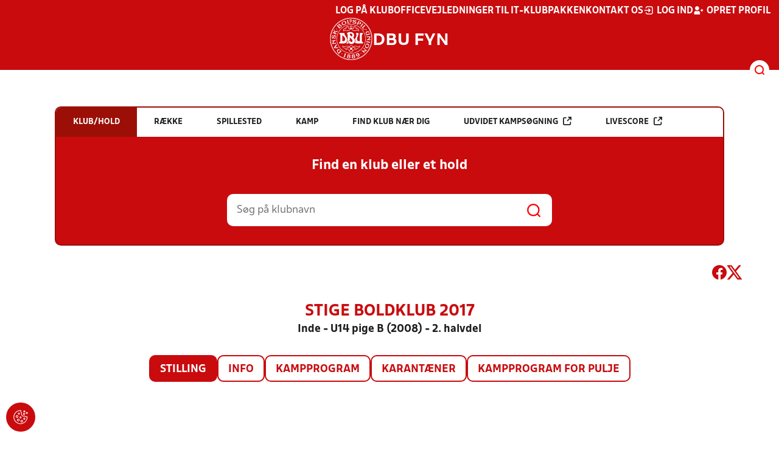

--- FILE ---
content_type: text/html; charset=utf-8
request_url: https://www.dbufyn.dk/resultater/hold/461509_369166/stilling
body_size: 11057
content:

<!DOCTYPE html>
<html class="no-js stylemode_new  " lang="da">
<head prefix="og: http://ogp.me/ns# fb: http://ogp.me/ns/fb#">
    <script type="text/javascript" src="https://cdnjs.cloudflare.com/ajax/libs/jquery/3.7.1/jquery.min.js"></script>
        <!-- Google Tag Manager -->
        <script type="text/javascript" defer>

            (function (w, d, s, l, i) {

                w[l] = w[l] || []; w[l].push({

                    'gtm.start':

                        new Date().getTime(), event: 'gtm.js'

                }); var f = d.getElementsByTagName(s)[0],

                    j = d.createElement(s), dl = l != 'dataLayer' ? '&l=' + l : ''; j.async = true; j.src =

                        'https://www.googletagmanager.com/gtm.js?id=' + i + dl; f.parentNode.insertBefore(j, f);

            })(window, document, 'script', 'dataLayer', 'GTM-NP6XVKX');
        </script>
        <!-- End Google Tag Manager -->



<!-- Tealium -->
<script type="text/javascript">
    var utag_data = {
    }
</script>
<!-- Loading script asynchronously -->
<script type="text/javascript">
    (function (a, b, c, d) {
        a = 'https://tags.tiqcdn.com/utag/jysk-fynske-medier/test-performance/prod/utag.js';
        b = document; c = 'script'; d = b.createElement(c); d.src = a; d.type = 'text/java' + c; d.async = true;
        a = b.getElementsByTagName(c)[0]; a.parentNode.insertBefore(d, a);
    })();
</script>
<!-- Tealium end -->

<script type="text/javascript" src="/scripts/cookieconsent.js"></script>


<!-- Prebid start -->
<script>
    window.Quickwrap = window.Quickwrap || {};
    window.Quickwrap.cmd = window.Quickwrap.cmd || [];
</script>
<script type="text/javascript" referrerpolicy="no-referrer-when-downgrade" async src="https://Rethtp4HMiyisvG7o.ay.delivery/manager/Rethtp4HMiyisvG7o"></script>
<!-- Prebid end -->
<script>window.googletag = window.googletag || { cmd: [] };</script>
<script>


    var adGender = "Kvinder";
    var adDivAge = "U14";
    if (adGender != null && adGender != "") {
        googletag.cmd.push(function () {
            googletag.pubads().setTargeting('dbufyn_gender', adGender);
            googletag.pubads().setTargeting('dbufyn_age', adDivAge);
        });
    }

</script>
<script async="async" src="https://macro.adnami.io/macro/hosts/adsm.macro.dbufyn.dk.js"></script>
    <meta charset="utf-8">
    <meta charset="UTF-8">
    <meta http-equiv="X-UA-Compatible" content="IE=edge,chrome=1">
    <meta name="viewport" content="width=device-width, initial-scale=1, shrink-to-fit=no">
    <title>Stillinger og resultater</title>
    <meta name='referrer' content='unsafe-url' />

    <link rel="canonical" href="https://www.dbufyn.dk/resultater/hold/461509_369166/stilling" />
    <meta property="fb:app_id" content="176050015844229" />
    <meta name="date" content="2019-03-04" scheme="YYYY-MM-DD">
    <meta name="created" content="2019-03-04" />
    <meta name='copyright' content='DBU'>
    <meta name='language' content='DA'>
    <meta name='owner' content='DBU'>
    <meta property="og:locale" content="da_DK" />
    <meta name="author" content="DBU">
    <meta property="og:site_name" content="DBU" />

        <meta property="og:title" content="Stillinger og resultater" />
    <meta name='url' content='https://www.dbufyn.dk/resultater/hold/461509_369166/stilling'>
    <meta property="og:url" content="https://www.dbufyn.dk/resultater/hold/461509_369166/stilling" />
    <meta name="twitter:url" content="https://www.dbufyn.dk/resultater/hold/461509_369166/stilling" />
    <meta property="og:type" content="website" />
    <meta name='HandheldFriendly' content='True'>
    <meta name='MobileOptimized' content='320'>
                <link rel="image_src" href="https://imageapi.dbu.dk/ShareImage/GetPoolPosition?poolid=369166&amp;teamid=461509" />
                <meta property="og:image" content="https://imageapi.dbu.dk/ShareImage/GetPoolPosition?poolid=369166&teamid=461509" />
                <meta property="og:image:height" content="630" />
                <meta property="og:image:width" content="1200" />
                <meta itemprop="image" content="https://imageapi.dbu.dk/ShareImage/GetPoolPosition?poolid=369166&teamid=461509" />
                <meta name="twitter:image" content="https://imageapi.dbu.dk/ShareImage/GetPoolPosition?poolid=369166&teamid=461509" />
            <meta property="og:image" content="https://www.dbufyn.dk/Content/Gfx/dbu-some-default.png" />
            <meta itemprop="image" content="https://www.dbufyn.dk/Content/Gfx/dbu-some-default.png" />
            <meta name="twitter:image" content="https://www.dbufyn.dk/Content/Gfx/dbu-some-default.png" />
    <meta name="twitter:card" content="summary" />
    <meta name="twitter:title" content="Stillinger og resultater" />
            <meta name="description" content="" />
        <meta name="robots" content="index, follow" />

    <link rel="apple-touch-icon" sizes="144x144" href="/Content/favicon/apple-touch-icon.png">
    <link rel="icon" type="image/png" sizes="32x32" href="/Content/favicon/favicon-32x32.png">
    <link rel="icon" type="image/png" sizes="16x16" href="/Content/favicon/favicon-16x16.png">
    <link rel="mask-icon" color="#cd151d" href="/Content/favicon/safari-pinned-tab.svg">
    <link rel="shortcut icon" href="/Content/favicon/favicon.ico">
    <meta name="msapplication-TileColor" content="#ffffff">
    <meta name="msapplication-config" content="~/Content/favicon/browserconfig.xml">
    <meta name="theme-color" content="#cd151d">
    <meta name="viewport" content="initial-scale=1.0, width=device-width">
 
    <script>
        window.lazySizesConfig = window.lazySizesConfig || {};
        lazySizesConfig.expFactor = 2;
        lazySizesConfig.loadMode = 2;
    </script>
    <style>
        img[data-sizes="auto"] {
            display: block;
            width: 100%;
        }
    </style>
    <style>
    .rteModule br{
       content: unset!important;
        display: unset!important;
    }
    
    main{
    z-index:1!important;
    }
    .main-footer{
    z-index:0!important;
    }
    
    </style>
    <link href="/css/layoutNew.min.css?d=1" rel="stylesheet">






</head>
<body data-pageid="28575" data-main-nav="closed"  class="    union_4">


    <!-- Google Tag Manager (noscript) -->
    <noscript>
        <iframe src="https://www.googletagmanager.com/ns.html?id=GTM-NP6XVKX"
                height="0" width="0" style="display:none;visibility:hidden"></iframe>
    </noscript>
    <!-- End Google Tag Manager (noscript) -->
<div id="top"></div>
    
    <div class="navigation-mobile-wrap" data-id="28575"></div>
    <a class="nav__toggle" title="Åben / luk menu">
        <img src="/Content/Gfx/icons-v2/icon_mobilnavtoggle.svg" />
        <div class="burger--container hide-on-mobile" data-main-nav="closed"></div>
    </a>
    <div class="long-read-nav-toggle" onclick="ToggleMainNav()">
        <svg version="1.1" xmlns="http://www.w3.org/2000/svg" fill="#fff" xmlns:xlink="http://www.w3.org/1999/xlink" x="0px" y="0px" viewBox="0 0 1000 1000" enable-background="new 0 0 1000 1000" xml:space="preserve">
        <g><g transform="translate(0.000000,511.000000) scale(0.100000,-0.100000)"><path d="M643.7,4274.9c-231-11.3-301.4-25.4-366.2-73.3c-149.3-109.9-177.5-208.5-177.5-648c0-366.3,5.6-405.7,64.8-490.2c33.8-50.7,98.6-121.1,140.9-152.1l78.9-59.2h4617.6h4617.6l76,59.2c183.1,135.2,194.4,169,194.4,659.2c0,495.8-16.9,546.6-205.7,656.4c-87.4,50.7-270.5,53.5-4420.4,56.3C2880.7,4286.1,801.5,4283.3,643.7,4274.9z" /><path d="M401.5,795.5C257.8,744.8,162,651.8,125.4,530.7c-16.9-59.2-25.4-264.8-19.7-487.4c8.4-428.2,31-487.4,222.6-600.1c95.8-56.3,146.5-56.3,4673.9-56.3s4578.1,0,4673.9,56.3c200,118.3,214.1,163.4,214.1,662.1c0,512.8-14.1,555-239.5,670.5l-124,62H5016.2C1272,834.9,488.8,829.3,401.5,795.5z" /><path d="M398.6-2655.7c-45.1-14.1-112.7-53.5-149.3-90.2c-132.4-124-149.3-191.6-149.3-605.7c0-442.3,28.2-538.1,194.4-648l95.8-64.8h4611.9h4611.9l95.8,64.8c171.9,115.5,197.2,202.9,188.8,673.3c-8.4,450.8-22.5,493-202.9,625.4c-76,59.2-78.9,59.2-4645.7,64.8C2528.5-2633.2,443.7-2641.6,398.6-2655.7z" /></g></g>
        </svg>
    </div>
    <header class="main-header">
        <div class="main-header--container">
            <div class="main-header--top">
                <div class="service-nav hide-on-mobile">
                    <div class="left">
                      
                        
                        </div>
                    <div class="right">
                        <nav class="navigation--service-right">
                            <ul>

                                                <li>
                    <a href="https://kluboffice.dbu.dk/default.aspx"  title='Gå til "Log p&#xE5; KlubOffice"'>Log p&#xE5; KlubOffice</a>
                </li>
                <li>
                    <a href="https://klubservice.dbu.dk/"  title='Gå til "Vejledninger til IT-klubpakken"'>Vejledninger til IT-klubpakken</a>
                </li>
                <li>
                    <a href="/om-dbu-fyn/kontakt-os/"  title='Gå til "Kontakt os"'>Kontakt os</a>
                </li>

                                        <li>
                                            <a id="open-login" class="open__modal">
                                                <img src="/Content/Gfx/icons-v2/icon_login.svg" />
                                                <span>Log ind</span>

                                            </a>
                                        </li>
                                        <li>
                                            <a href="/opretprofil">
                                                <img src="/Content/Gfx/icons-v2/icon_user_add.svg" />
                                                Opret profil
                                            </a>
                                        </li>



                            </ul>
                        </nav>
                    </div>

                </div>
                <div class="main-logo">
                    <a href="/" title="Gå til forsiden" class="logo">

                            <img src="/Content/Gfx/dbu_segl.svg" alt='DBU logo Gå til forsiden' title="Gå til forsiden" height="90" />
                            <div class="dbu-logo-text">DBU FYN</div>
                    </a>
                </div>
            </div>
            <div class="main-nav-container">
                <div class="main-header--section-bottom" data-id="28575">


                    <div id="search" class="main-search open-search">

                        <img src="/Content/Gfx/icons-v2/icon_search.svg" />

                    </div>
                </div>
            </div>

        </div>
        <div class="search-container" data-state="closed">
            <div class="search-container--inner">

                <div class="search-v2">
                    <span>Hvad vil du søge efter?</span>
                    <a href="/soegeresultat/"><div class="btn">Indhold og nyheder</div></a>
                    <a href="/resultater/"><div class="btn">Stillinger, resultater, klubber og hold</div></a>
                </div>

            </div>
        </div>
    </header>


<main class="main datapage" data-doctype="datapage">
    
<div class="sr--layout">
<div class="container-wrap">
    <div class="ad--container ad--container--bm-sky1">
        <div id='div-gpt-ad-sticky_1'></div>
        <script>
            window.Quickwrap.cmd.push(function () {
                window.Quickwrap.display('div-gpt-ad-sticky_1');
            });
        </script>
    </div>
    <div class="ad--container ad--container--bm-sky2">
        <div id='div-gpt-ad-sticky_2'></div>
        <script>
            window.Quickwrap.cmd.push(function () {
                window.Quickwrap.display('div-gpt-ad-sticky_2');
            });
        </script>
    </div>
    <div class="container sr-wrap">



        <div class="sr-content">
            <div class="last-container" data-print="true">
                <div class="search-box-wrap" data-print="false">

                    <section class="search-box " data-aos="fade-up" data-aos-anchor-placement="top" data-aos-offset="100" data-aos-delay="200">
    <div class="search-box-tabs">
        <div class="search-box-tab selected" data-tab="club" data-actionurl="/resultater/klubsoeg/" data-txt="Søg på en klub eller en del af navnet" data-headertext="Find en klub eller et hold">
            Klub/hold
        </div>
        <div class="search-box-tab" data-tab="rows" data-headertext="Find en bestemt række">
            Række
        </div>
        <div class="search-box-tab" data-tab="stadium" data-actionurl="/resultater/stadiumsoeg/" data-txt="Søg på et spillested" data-headertext="Find et spillested">
            Spillested
        </div>
        <div class="search-box-tab" data-tab="match" data-actionurl="/resultater/kampsoeg/" data-txt="Søg på et kampnummer" data-headertext="Find en kamp på kampnnummer">
            Kamp
        </div>
        <div class="search-box-tab" data-tab="nearclub" data-headertext="Find en klub nær dig">
            Find klub nær dig
        </div>
        <div class="search-box-tab " onclick="event.stopPropagation(); event.preventDefault(); window.location = '/resultater/kampsoegAdvanceret'" data-tab="advanced">
            Udvidet kampsøgning <img class="hide-on-hover" src="/Content/Gfx/icons-v2/icon_link_black.svg" /><img class="show-on-hover" src="/Content/Gfx/icons-v2/icon_link_white.svg" />
        </div>
        <div class="search-box-tab " onclick="event.stopPropagation(); event.preventDefault(); window.location = '/resultater/KampsoegLive'" data-tab="live">
            Livescore <img class="hide-on-hover" src="/Content/Gfx/icons-v2/icon_link_black.svg" /><img class="show-on-hover" src="/Content/Gfx/icons-v2/icon_link_white.svg" />
        </div>
    </div>
<div class="search-box__search-container">
    <div class="search-box-header-text">
        Find en klub eller et hold
    </div>
        <form class="search-box__input-form" id="searchPoolForm">
            <div class="form-container">
                <div>
                    <label>
                        Vælg forbund eller union
                    </label>
                    <select id="Union" name="Unionid">
                        <option value="1" >Dansk Boldspil-Union</option>
                        <option value="2" >DBU Sjælland</option>
                        <option value="3" >DBU Jylland</option>
                        <option value="4" selected>DBU Fyn</option>
                        <option value="5" >DBU København</option>
                        <option value="6" >DBU Lolland-Falster</option>
                        <option value="7" >DBU Bornholm</option>
                        <option value="9" >DBU Jylland Region 1</option>
                        <option value="10" >DBU Jylland Region 2</option>
                        <option value="11" >DBU Jylland Region 3</option>
                        <option value="12" >DBU Jylland Region 4</option>
                    </select>
                </div>

                <div>
                    <label>
                        Vælg køn
                    </label>
                    <select id="Gender" name="Genderid" required="required" title="Vælg køn">
                        <option selected="selected" value="">Vælg</option>
                        <option value="0">Herrer</option>
                        <option value="1">Kvinder</option>
                    </select>
                </div>

                <div>
                    <label>
                        Vælg aldersgruppe
                    </label>
                    <select id="DivisionAgeGroup" name="Divisionid">
                                    <option value="32">M&#x2B;75</option>
                                    <option value="31">M&#x2B;70</option>
                                    <option value="29">M&#x2B;65</option>
                                    <option value="14">M&#x2B;60</option>
                                    <option value="13">M&#x2B;55</option>
                                    <option value="12">M&#x2B;50</option>
                                    <option value="4">M&#x2B;45</option>
                                    <option value="3">M&#x2B;40</option>
                                    <option value="34">K&#x2B;36</option>
                                    <option value="2">M&#x2B;32</option>
                                    <option value="33">K&#x2B;29</option>
                                    <option value="1" selected>Senior</option>
                                    <option value="30">U19</option>
                                    <option value="15">U18</option>
                                    <option value="16">U17</option>
                                    <option value="17">U16</option>
                                    <option value="18">U15</option>
                                    <option value="19">U14</option>
                                    <option value="20">U13</option>
                                    <option value="21">U12</option>
                                    <option value="22">U11</option>
                                    <option value="23">U10</option>
                                    <option value="24">U9</option>
                                    <option value="25">U8</option>
                                    <option value="26">U7</option>
                                    <option value="27">U6</option>
                                    <option value="28">U5</option>
                                    <option value="35">U4</option>
                    </select>
                </div>

                <div>
                    <label>
                        Vælg sæson
                    </label>

                    <select id="Season" name="Season">
                                    <option value="0">Nuv&#xE6;rende</option>
                                    <option value="2026">2026</option>
                                    <option value="2025">2025</option>
                                    <option value="2024">2024</option>
                                    <option value="2023">2023</option>
                                    <option value="2022">2022</option>
                                    <option value="2021">2021</option>
                                    <option value="2020">2020</option>
                                    <option value="2019">2019</option>
                                    <option value="2018">2018</option>
                                    <option value="2017">2017</option>
                                    <option value="2016">2016</option>
                                    <option value="2015">2015</option>
                                    <option value="2014">2014</option>
                                    <option value="2013">2013</option>
                                    <option value="2012">2012</option>
                                    <option value="2011">2011</option>
                                    <option value="2010">2010</option>
                                    <option value="2009">2009</option>
                                    <option value="2008">2008</option>
                                    <option value="2007">2007</option>
                                    <option value="2006">2006</option>
                                    <option value="2005">2005</option>
                                    <option value="2004">2004</option>
                                    <option value="2003">2003</option>
                                    <option value="2001">2001</option>
                    </select>
                    <div id="season-warning" style="display: none; ">Bemærk<br />Persondata vises ikke længere offentlig på bredde-kampe i disse rækker. Hvis du er spiller, kan du logge ind og finde alle kampe, hvor du har været på holdkort <a href="https://mit.dbu.dk/Player/PlayerMatches.aspx" target="_blank">her</a></div>
                </div>

                <button class="btn btn--red" type="submit" onclick="searchpools(event)"><span>Søg</span></button>

                <script>

                    function searchpools(event) {
                        event.preventDefault();
                        if ($("#searchPoolForm")[0].checkValidity()) {
                            
                            var serialized = $("#searchPoolForm").serialize();
                            window.location.href = "/resultater/raekkesoeg/?" + serialized.toLowerCase();
                        }
                        else{
                            if ($("#Gender").val() == ""){
                                $("#Gender").parent().addClass("invalid");
                            }
                        }
                    }
                </script>

            </div>
        </form>
        
    <form action="/resultater/klubsoeg/" method="GET" class="search-box__search-form is-visible">
        <input class="search-box__search-input" aria-labelledby="search" type="text" name="q" placeholder="Søg på klubnavn" />
        <input class="search-submit" type="submit" value="" />
    </form>
    <form action="/resultater/klubsoegkort/" method="GET" class="search-box__clubsnear">
        <input class="search-box__secundary-search-input" aria-labelledby="search" type="text" name="search" placeholder="Søg på postnummer eller by" />
        <input class="search-submit" type="submit" value="" />
    </form>

</div>





</section>

                    

<div class="share-print-wrap ">
    <a href="https://www.facebook.com/sharer/sharer.php?u=https%3a%2f%2fwww.dbufyn.dk%2fresultater%2fhold%2f461509_369166%2fstilling" title="Del denne side på Facebook" rel="noopener" target="_blank">
        <img src="/Content/Gfx/icons-v2/icon_facebook_red.svg" />
    </a>
    <a href="https://twitter.com/intent/tweet?text=https%3a%2f%2fwww.dbufyn.dk%2fresultater%2fhold%2f461509_369166%2fstilling" title="Del denne side på Twitter" rel="noopener" target="_blank">
        <img src="/Content/Gfx/icons-v2/icon_twitter_red.svg" />
    </a>

    <a class="srExcelBut"  title="Download EXCEL">
        <i class="ico-file-excel"></i>
    </a>
</div>

                </div>
                                    <div class="sr--header">
                        <h2>Stige Boldklub 2017</h2>
                        <h3>Inde - U14 pige B (2008) - 2. halvdel </h3>
                    </div>
                    <nav class="sr--tabs">
                        <ul>
                                <li class="selected">
                                    <a href="/resultater/hold/461509_369166/stilling">Stilling</a>
                                </li>
                            <li class="">
                                <a href="/resultater/hold/461509_369166/info">Info</a>
                            </li>
                                <li class="">
                                    <a href="/resultater/hold/461509_369166/kampprogram">Kampprogram</a>
                                </li>
                                <li class="">
                                    <a href="/resultater/hold/461509_369166/karantaener">Karantæner</a>
                                </li>
                                <li>
                                    <a href="/resultater/pulje/369166/kampprogramFuld">Kampprogram for pulje</a>
                                </li>
                        </ul>
                    </nav>
                    <div data-print="false" class="ad--container ad--container--bm-lb1-dis">
                        <div id='div-gpt-ad-billboard_1'></div>
                        <script>
                            window.Quickwrap.cmd.push(function () {
                                window.Quickwrap.display('div-gpt-ad-billboard_1');
                            });</script>
                    </div>
                    <div data-print="false" class="ad--container ad--container--bm-mob1">
                        <div id='div-gpt-ad-mobile_1'></div>
                        <script>
                            window.Quickwrap.cmd.push(function () {
                                window.Quickwrap.display('div-gpt-ad-mobile_1');
                            });
                        </script>
                    </div>
                        <section>
        <div class="sr--team--pool-position" data-teamid="461509_369166">
            
            <div class="sr--pool-position" style="padding-bottom: 20px;">
                <div class="scrollable">
                    <div class="scroll-wrap">
                        <table class="sr--pool-position--table">
                            <thead>
                                <tr>
                                    <th ></th>
                                    <th>
                                    </th>
                                    <th>K</th>
                                    <th class="hide-on-mobile">V</th>
                                    <th class="hide-on-mobile">U</th>
                                    <th class="hide-on-mobile">T</th>
                                    <th class="hide-on-mobile">Score</th>
                                    <th>P</th>
                                    <th ></th>
                                </tr>
                            </thead>
                            <tbody>
                                    <tr class=" " data-teamid="37473_369166">
                                        <td>1</td>
                                        <td class="has-click-link" onclick="window.location = '/resultater/hold/37473_369166/kampprogram'">
                                            <div class="teamname-logo"><img src="https://file.dbu.dk/images/club/1386/Ejby_IK.png" class="logo" /><span>EGB</span></div>
                                                <div class="remarks">
                                                    <a href="/resultater/hold/37473_369166/info" class="additional-info">
                                                        i
                                                        <div class="tooltip">
                                                          Holdet er et samarbejde mellem flere klubber/hold
                                                        </div>
                                                    </a>
                                                </div>
                                        </td>
                                        <td class="centered ">14</td>
                                        <td class="centered hide-on-mobile">11</td>
                                        <td class="centered hide-on-mobile">2</td>
                                        <td class="centered hide-on-mobile">1</td>
                                        <td class="centered score-container hide-on-mobile"><div class="home-score">28</div><div>-</div><div class="away-score">9</div></td>
                                        <td class="centered">35</td>
                                        <td>
                                        </td>
                                    </tr>
                                    <tr class=" " data-teamid="22581_369166">
                                        <td>2</td>
                                        <td class="has-click-link" onclick="window.location = '/resultater/hold/22581_369166/kampprogram'">
                                            <div class="teamname-logo"><img src="https://file.dbu.dk/images/club/1378/Dalum_IF.png" class="logo" /><span>Dalum IF </span></div>
                                        </td>
                                        <td class="centered ">14</td>
                                        <td class="centered hide-on-mobile">9</td>
                                        <td class="centered hide-on-mobile">3</td>
                                        <td class="centered hide-on-mobile">2</td>
                                        <td class="centered score-container hide-on-mobile"><div class="home-score">31</div><div>-</div><div class="away-score">14</div></td>
                                        <td class="centered">30</td>
                                        <td>
                                        </td>
                                    </tr>
                                    <tr class=" line-regular" data-teamid="455785_369166">
                                        <td>3</td>
                                        <td class="has-click-link" onclick="window.location = '/resultater/hold/455785_369166/kampprogram'">
                                            <div class="teamname-logo"><img src="https://file.dbu.dk/images/club/1395/Fjordager_IF_Fodbold.png" class="logo" /><span>Fjordager IF</span></div>
                                        </td>
                                        <td class="centered ">14</td>
                                        <td class="centered hide-on-mobile">9</td>
                                        <td class="centered hide-on-mobile">1</td>
                                        <td class="centered hide-on-mobile">4</td>
                                        <td class="centered score-container hide-on-mobile"><div class="home-score">30</div><div>-</div><div class="away-score">22</div></td>
                                        <td class="centered">28</td>
                                        <td>
                                        </td>
                                    </tr>
                                    <tr class=" " data-teamid="455518_369166">
                                        <td>4</td>
                                        <td class="has-click-link" onclick="window.location = '/resultater/hold/455518_369166/kampprogram'">
                                            <div class="teamname-logo"><img src="https://file.dbu.dk/images/club/1402/Glamsbierg_Idr&#xE6;tsforening.png" class="logo" /><span>Glamsbjerg IF</span></div>
                                        </td>
                                        <td class="centered ">14</td>
                                        <td class="centered hide-on-mobile">4</td>
                                        <td class="centered hide-on-mobile">4</td>
                                        <td class="centered hide-on-mobile">6</td>
                                        <td class="centered score-container hide-on-mobile"><div class="home-score">12</div><div>-</div><div class="away-score">19</div></td>
                                        <td class="centered">16</td>
                                        <td>
                                        </td>
                                    </tr>
                                    <tr class=" " data-teamid="454887_369166">
                                        <td>5</td>
                                        <td class="has-click-link" onclick="window.location = '/resultater/hold/454887_369166/kampprogram'">
                                            <div class="teamname-logo"><img src="https://file.dbu.dk/images/club/1384/Egebjerg_Fodbold.png" class="logo" /><span>Egebjerg Fodbold</span></div>
                                        </td>
                                        <td class="centered ">14</td>
                                        <td class="centered hide-on-mobile">3</td>
                                        <td class="centered hide-on-mobile">6</td>
                                        <td class="centered hide-on-mobile">5</td>
                                        <td class="centered score-container hide-on-mobile"><div class="home-score">12</div><div>-</div><div class="away-score">16</div></td>
                                        <td class="centered">15</td>
                                        <td>
                                        </td>
                                    </tr>
                                    <tr class=" " data-teamid="43619_369166">
                                        <td>6</td>
                                        <td class="has-click-link" onclick="window.location = '/resultater/hold/43619_369166/kampprogram'">
                                            <div class="teamname-logo"><img src="https://file.dbu.dk/images/club/1411/Holluf_Pile-Tornbjerg_IF.png" class="logo" /><span>Holluf Pile-Tornbjerg IF (1)</span></div>
                                        </td>
                                        <td class="centered ">14</td>
                                        <td class="centered hide-on-mobile">4</td>
                                        <td class="centered hide-on-mobile">3</td>
                                        <td class="centered hide-on-mobile">7</td>
                                        <td class="centered score-container hide-on-mobile"><div class="home-score">19</div><div>-</div><div class="away-score">26</div></td>
                                        <td class="centered">15</td>
                                        <td>
                                        </td>
                                    </tr>
                                    <tr class=" " data-teamid="43620_369166">
                                        <td>7</td>
                                        <td class="has-click-link" onclick="window.location = '/resultater/hold/43620_369166/kampprogram'">
                                            <div class="teamname-logo"><img src="https://file.dbu.dk/images/club/1411/Holluf_Pile-Tornbjerg_IF.png" class="logo" /><span>Holluf Pile-Tornbjerg IF (2)</span></div>
                                        </td>
                                        <td class="centered ">14</td>
                                        <td class="centered hide-on-mobile">2</td>
                                        <td class="centered hide-on-mobile">4</td>
                                        <td class="centered hide-on-mobile">8</td>
                                        <td class="centered score-container hide-on-mobile"><div class="home-score">13</div><div>-</div><div class="away-score">22</div></td>
                                        <td class="centered">10</td>
                                        <td>
                                        </td>
                                    </tr>
                                    <tr class=" " data-teamid="461509_369166">
                                        <td>8</td>
                                        <td class="has-click-link" onclick="window.location = '/resultater/hold/461509_369166/kampprogram'">
                                            <div class="teamname-logo"><img src="https://file.dbu.dk/images/club/5050/Stige_Boldklub_2017.png" class="logo" /><span>Stige Boldklub 2017</span></div>
                                        </td>
                                        <td class="centered ">14</td>
                                        <td class="centered hide-on-mobile">2</td>
                                        <td class="centered hide-on-mobile">1</td>
                                        <td class="centered hide-on-mobile">11</td>
                                        <td class="centered score-container hide-on-mobile"><div class="home-score">8</div><div>-</div><div class="away-score">25</div></td>
                                        <td class="centered">7</td>
                                        <td>
                                        </td>
                                    </tr>
                            </tbody>
                        </table>
                    </div>
                </div>
            </div>
        <div data-print="false" class="margin-top--30 margin-bottom--30" id="bm-lb5"></div>

        </div>

                        </section>
                        <div class="sr--pool--pool-owner-info">
                            Sp&#xF8;rgsm&#xE5;l omkring denne r&#xE6;kke skal rettes til  DBU Fyn på <a class="link" href="mailto:info@dbufyn.dk"> mail</a> eller på tlf: <a class="link" href="tel:6617 8218">6617 8218</a>

                        </div>
                            <div class="sr--pool--pool-comment">
                                Nr. 1 til 3 til finalest&aelig;vnet den 5. februar 2022.
                            </div>


                <div data-print="false" class="ad--container ad--container--bm-mob2">
                    <div id='div-gpt-ad-mobile_4'></div>
                    <script>
                        window.Quickwrap.cmd.push(function () {
                            window.Quickwrap.display('div-gpt-ad-mobile_4');
                        });
                    </script>
                </div>
                <div class="video-feed-container">

                </div>


            </div>
        </div>
    </div>
</div>
</div>

</main>


    <footer class="main-footer">



        <div class="main-footer--content">

            <nav class="main--footer--some">
                <div class="footer-some-logo">
                        <img src="/Content/Gfx/dbu_segl.svg" alt='DBU logo Gå til forsiden' title="Gå til forsiden" height="90" />
                        <div class="footer-logo-text">DBU FYN</div>
                </div>
                <div class="main-footer--social icon-circles">

                        <a href="https://www.facebook.com/fynskfodbold/?ref=bookmarks" target="_blank" rel="noopener">
            <img class="" src="/Content/Gfx/icons-v2/icon_facebook.svg" />
    </a>
    <a href="https://www.youtube.com/channel/UCj7pvEFajDrrMYSOkxtTSUA" target="_blank" rel="noopener">
            <img class="" src="/Content/Gfx/icons-v2/icon_youtube.svg" />
    </a>
    <a href="https://www.instagram.com/dbufyn/" target="_blank" rel="noopener">
            <img class="" src="/Content/Gfx/icons-v2/icon_instagram.svg" />
    </a>

                </div>
            </nav>

            <nav class="main--footer--navigation">
                <ul>

                                    <li>
                    <a href="/om-dbu-fyn/bestyrelsen/" target=""  title='Gå til "Bestyrelsen"'>Bestyrelsen</a>
                </li>
                <li>
                    <a href="/dbu-bredde/" target=""  title='Gå til "DBU Bredde"'>DBU Bredde</a>
                </li>
                <li>
                    <a href="/om-dbu-fyn/klubraadgiverne/" target=""  title='Gå til "Klubr&#xE5;dgiverne"'>Klubr&#xE5;dgiverne</a>
                </li>
                <li>
                    <a href="/om-dbu-fyn/kontakt-os/" target=""  title='Gå til "Kontakt os"'>Kontakt os</a>
                </li>
                <li>
                    <a href="/om-dbu-fyn/medlemstal-dbu-fyn/" target=""  title='Gå til "Medlemstal - DBU Fyn"'>Medlemstal - DBU Fyn</a>
                </li>
                <li>
                    <a href="/om-dbu-fyn/" target=""  title='Gå til "Om DBU Fyn"'>Om DBU Fyn</a>
                </li>
                <li>
                    <a href="/om-dbu-fyn/privatlivspolitik/" target=""  title='Gå til "Privatlivspolitik"'>Privatlivspolitik</a>
                </li>
                <li>
                    <a href="/om-dbu-fyn/privatlivspolitik/cookies/" target=""  title='Gå til "Cookiepolitik"'>Cookiepolitik</a>
                </li>

                </ul>
            </nav>
            <div class="main-footer--address">
                <p style="text-align: center;">DBU Fyn<br>Stadionvej 50, opg. C<br>5200 Odense V<br>CVR: 35208518</p>
<p style="text-align: center;"><br><a href="mailto:info@dbufyn.dk">info@dbufyn.dk</a><br>Tlf. 66178218 <br>Telefontid: Man-fre 10.00-15.00.<span><br></span></p>
            </div>

            <nav class="main--footer--navigation site-siblings">

                        <ul class="">
                <li><a href="https://www.dbu.dk/" title="Gå til DBU">DBU</a></li>
                <li><a href="https://www.dbubornholm.dk/" title="Gå til DBU Bornholm">DBU Bornholm</a></li>
                <li><a href="/" title="Gå til DBU Fyn">DBU Fyn</a></li>
                <li><a href="https://www.dbujylland.dk/" title="Gå til DBU Jylland">DBU Jylland</a></li>
                <li><a href="https://www.dbukoebenhavn.dk/" title="Gå til DBU K&#xF8;benhavn">DBU K&#xF8;benhavn</a></li>
                <li><a href="https://www.dbulolland-falster.dk/" title="Gå til DBU Lolland-Falster">DBU Lolland-Falster</a></li>
                <li><a href="https://www.dbusjaelland.dk/" title="Gå til DBU Sj&#xE6;lland">DBU Sj&#xE6;lland</a></li>
                <li><a href="https://futsal.dbu.dk/" title="Gå til Futsal">Futsal</a></li>
        </ul>

            </nav>



        </div>
        <div class="footer-bottom">
            <a href="https://www.dbu.dk/om-dbu/privatlivspolitik/">
                Persondata- og privatlivs-politik
            </a>
        </div>
    </footer>

<section class="login-modal">
    <header>
        <h3>Log ind</h3>
        <div class="close-modal"><div></div></div>
    </header>



        <div class="modal-wrap">

        <form id="loginForm" method="post" onsubmit="event.preventDefault(); PerformLoginPost();">
            

            <label for="loginUsername">Brugernavn</label>
            <input id="loginUsername" type="text" name="username" autocomplete="username" required />

            <label for="loginPassword">Adgangskode</label>
            <div class="login-wrap">
                <input id="loginPassword" type="password" name="password"
                       
                       autocomplete="current-password" required />
                <div class="login-eye" onclick="TogglePassword()">
                    <img src="/Content/Gfx/icons-v2/icon_eye.png" alt="Vis adgangskode" />
                </div>
            </div>

            <div class="checkbox-container">
                <input id="rememberUser" type="checkbox" name="rememberUser"
                        />
                <label for="rememberUser">Husk mig til næste gang</label>
            </div>

            <div id="errorlbl" class="error-message"></div>

            <button id="loginButton" class="btn btn--red btn--center" type="submit">
                <span>Log ind</span>
            </button>

            <a href="#" class="toggle-forgotton-password">Glemt adgangskode?</a>
            <a href="/opretprofil">Opret ny profil</a>
        <input name="__RequestVerificationToken" type="hidden" value="CfDJ8BLofrCaVdNIh-5DmJ-k9SSco1l5VrzzBglgABIIWBWwd9ugxOQTbuBTbqGeAnpk-ZtrjyBgYL8zWoBg9hUJmWgO7xW9YfdEhXx77Xy52REvYhDDHPlh3dsE4d3h0Uq4rO-DGTkJdH2Ot4rM8xBYWiE" /></form>

            <form action="/" method="post" id="forgotPasswordForm">
                <h4 class="text-center">Indtast din e-mail, så sender vi dig en mail hvorfra du kan nulstille din kode.</h4>
                <label for="forgottenUsername">E-Mail</label>
                <input id="forgottenUsername" type="text" name="forgottenUsername" value="" />

                <div id="errorlblRestorePassword"></div>
                <button id="forgottenUsernameButton" class="btn btn--red btn--center" type="button" onclick="RestoreForgottonLogin()"><span>Nulstil adgangskode</span></button>

                <a href="#" class="toggle-forgotton-password change">Fortryd</a>
            </form>
        </div>

    </section>
    <div data-state="closed" class="curtain"></div>


    <div id='div-gpt-ad-topscroll_desktop'></div>
    <script>
        window.Quickwrap.cmd.push(function () {
            window.Quickwrap.display('div-gpt-ad-topscroll_desktop');
        });
    </script>
    <div id='div-gpt-ad-topscroll_mobile'></div>
    <script>
        window.Quickwrap.cmd.push(function () {
            window.Quickwrap.display('div-gpt-ad-topscroll_mobile');
        });
    </script>



    <script src="/scripts/bundled.min.js?d=1"></script><script src="https://apis.google.com/js/api.js?d=1"></script>


    <script src="https://unpkg.com/@popperjs/core@2"></script>
    <script src="https://unpkg.com/tippy.js@6"></script>


    

<script async defer src="https://www.google.com/recaptcha/api.js"></script>

    <div class="cookie-consent-btn" onclick="javascript: Didomi.preferences.show('vendors');" title="Ændr cookie-indstilliger">
        <img src="/Content/Gfx/icons-v2/icon_cookie.svg" />
    </div>
</body>
</html>
